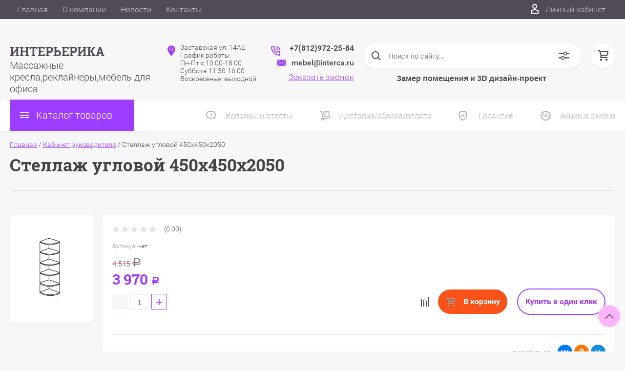

--- FILE ---
content_type: application/javascript
request_url: https://www.interca.ru/t/v4804/images/js/site.addons.js
body_size: 530
content:
/**
 * reg_id: 5958741
 * staff_id:618 
 * Текст под поиском
**/

$(function(){
	resizeController([-Infinity, 1081], function(){
		$('.t-line').after($('.text-search'));
	});
	resizeController([1082, Infinity], function(){
		$('.site-search form').after($('.text-search'));
	});

	
})

function resizeController(){var i=$(window),o=i.width(),n=[],e=[],t=[void 0,void 0];if(arguments.length)for(var d=0;d<=arguments.length-1;d++)$.isArray(arguments[d])?n=arguments[d]:$.isNumeric(arguments[d])?n.push(arguments[d]):$.isFunction(arguments[d])&&e.push(arguments[d]);i.resize(function(d){o=i.width(),n.length>1?o>=n[0]&&o<=n[n.length-1]&&void 0===t[0]?(e[0](),t[0]=!0,t[1]=void 0):(o<n[0]||o>n[n.length-1])&&void 0===t[1]&&(t[0]=void 0,t[1]=!0,$.isFunction(e[1])&&e[1]()):1==n.length&&(o<=n[0]&&void 0===t[0]?(e[0](),t[0]=!0,t[1]=void 0):o>n[0]&&void 0===t[1]&&(t[0]=void 0,t[1]=!0,$.isFunction(e[1])&&e[1]()))}).trigger("resize")}

// staff_id: 710, reg_Id: ,переверстка

;(function($){
	
	'use strict';
	
	$(function(){
		
		resizeController([-Infinity, 960], function(){
			$('.ukflex-change').addClass('uk-flex-wrap');
		});
		
		resizeController([960, Infinity], function(){
			$('.ukflex-change').removeClass('uk-flex-wrap');
		});
		
	});
	
})(jQuery);


// 710

--- FILE ---
content_type: text/javascript
request_url: https://counter.megagroup.ru/ed18e572a803ccd76eefb519a0222c49.js?r=&s=1280*720*24&u=https%3A%2F%2Fwww.interca.ru%2Fmagazin%2Fproduct%2Fstellazh-uglovoy-450x450x2050&t=%D0%A1%D1%82%D0%B5%D0%BB%D0%BB%D0%B0%D0%B6%20%D1%83%D0%B3%D0%BB%D0%BE%D0%B2%D0%BE%D0%B9%20450x450x2050&fv=0,0&en=1&rld=0&fr=0&callback=_sntnl1769412629548&1769412629548
body_size: 85
content:
//:1
_sntnl1769412629548({date:"Mon, 26 Jan 2026 07:30:29 GMT", res:"1"})